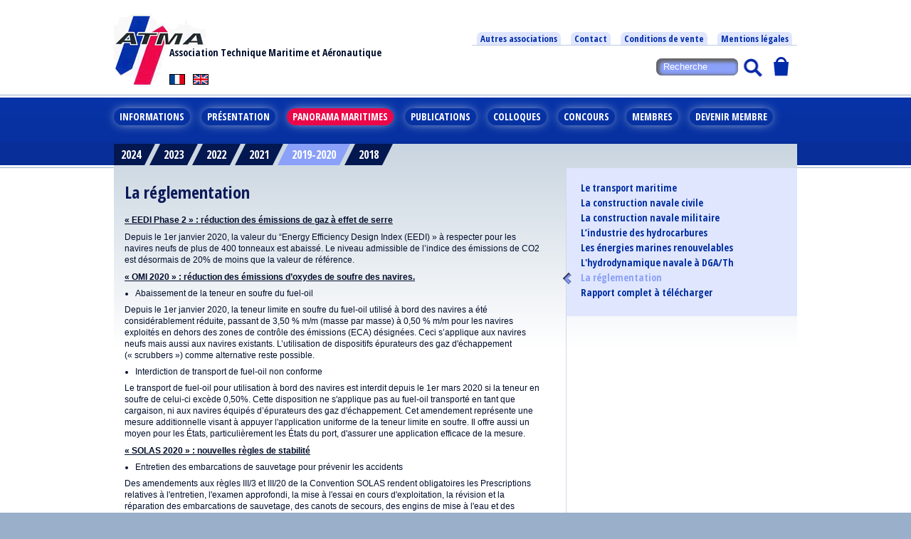

--- FILE ---
content_type: text/html; charset=UTF-8
request_url: https://atma.asso.fr/fr/page-148/panorama-maritime.html
body_size: 4669
content:
<!doctype html>
<html lang="fr">
<head>
<meta charset="utf-8" />
<title>La réglementation | ATMA</title>
<base href="https://atma.asso.fr" />
<meta name="description" content="" />
<meta name="keywords" content="" />
<meta name="author" content="http://www.mageek.com" />
<meta name="revisit-after" content="5 days" />
<meta name="Robot" content="all, follow" />
<meta name="copyright" content="ATMA copyright 2016" />
<meta name="viewport" content="width=device-width, initial-scale=1" />
<link href='https://fonts.googleapis.com/css?family=Open+Sans+Condensed:300,300italic,700' rel='stylesheet' type='text/css'>
<link href="css_0001/body_styles.css" rel="stylesheet" type="text/css" />
<link href="css_0001/content_styles.css" rel="stylesheet" type="text/css" />
<script src="js_0001/scripts.js"></script>
<script src="js_0001/fonctions.js"></script>
<script language="javascript">
</script>
<script>
  (function(i,s,o,g,r,a,m){i['GoogleAnalyticsObject']=r;i[r]=i[r]||function(){
  (i[r].q=i[r].q||[]).push(arguments)},i[r].l=1*new Date();a=s.createElement(o),
  m=s.getElementsByTagName(o)[0];a.async=1;a.src=g;m.parentNode.insertBefore(a,m)
  })(window,document,'script','//www.google-analytics.com/analytics.js','ga');

  ga('create', 'UA-5574945-17', 'auto');
  ga('send', 'pageview');
</script>
</head>

<body>
<!-- tous les types radio utilisés pour les boutons show/hide pur CSS -->
<input type="radio" class="obj-resp-button" id="menu-but" name="menu-top" />
<input type="radio" class="obj-resp-button" id="recherche-but" name="menu-top" />
<input type="radio" class="obj-resp-button" id="general-panier-but" name="menu-top" />

<a name="top"></a>
<div id="page">

<!-- CONTENU TOP -->

  
  <div id="top">

    <a href="/" id="logo"></a>
    <!-- ZONE LANGUE -->
    <div id="lg">
      <a href="/fr/page-148/panorama-maritime.html" id="lg-fr"></a>
      <a href="/en/page-148/maritime-overview.html" id="lg-en"></a>
    </div>
    <!-- Fin ZONE LANGUE -->

    <div id="accroche">
      Association Technique Maritime et Aéronautique
    </div>

    <div id="mtop">
    <ul class="mtop">
          <li><a href="/fr/page-61/autres-associations.html">Autres associations</a></li>
          <li><a href="/fr/page-107/contacter-atma.html">Contact</a></li>
          <li><a href="/fr/page-109/conditions-vente.html">Conditions de vente</a></li>
          <li><a href="/fr/page-108/mentions-legales.html">Mentions légales</a></li>
        </ul>
    </div>

    <!-- BUT MENU -->
    <label for="menu-but" class="obj-resp-button min-1024-off" onclick="desel(this);"></label>
    <!-- Fin BUT MENU -->
    <!-- BUT RECHERCHE -->
    <label for="recherche-but" class="obj-resp-button" onclick="desel(this);"></label>
    <!-- Fin BUT RECHERCHE -->
    <!-- BUT PANIER -->
    <label for="general-panier-but" class="obj-resp-button initial-status-on" id="mon-panier" ><span id="total_panier"></span></label>
    <!-- Fin BUT PANIER -->
    

    <div id="nav" class="obj-resp menu-but min-1024-on">
	    <ul class="menu">
	     		    	<li>
	    		<a href="javascript:" class="">Informations</a>
	    			    		<ul>
	    				    			<li><a href="/fr/page-91/evenements-atma.html" class="">Événements</a></li>
	    				    			<li><a href="/fr/page-92/annonces-atma.html" class="">Annonces</a></li>
	    				    			<li><a href="/fr/page-151/livres-atma.html" class="">Livres</a></li>
	    				    			<li><a href="/fr/page-152/hommages-atma.html" class="">Hommages</a></li>
	    				    			<li><a href="/fr/page-97/organismes-membres.html" class="">Organismes membres</a></li>
	    				    		</ul>
	    			    	</li>
	    		    	<li>
	    		<a href="javascript:" class="">Présentation</a>
	    			    		<ul>
	    				    			<li><a href="/fr/page-52/mission-organisation.html" class="">Mission</a></li>
	    				    			<li><a href="/fr/page-57/histoire-origine.html" class="">Histoire</a></li>
	    				    		</ul>
	    			    	</li>
	    		    	<li>
	    		<a href="javascript:" class=" on">Panorama maritimes</a>
	    			    		<ul>
	    				    			<li><a href="/fr/page-176/panorama-maritime.html" class="">2024</a></li>
	    				    			<li><a href="/fr/page-168/panorama-maritime.html" class="">2023</a></li>
	    				    			<li><a href="/fr/page-161/panorama-maritime.html" class="">2022</a></li>
	    				    			<li><a href="/fr/page-153/panorama-maritime.html" class="">2021</a></li>
	    				    			<li><a href="/fr/page-142/panorama-maritime.html" class="">2019-2020</a></li>
	    				    			<li><a href="/fr/page-134/panorama-maritime.html" class="">2018</a></li>
	    				    		</ul>
	    			    	</li>
	    		    	<li>
	    		<a href="javascript:" class="">Publications</a>
	    			    		<ul>
	    				    			<li><a href="/fr/page-14/memoires-libre-acces.html" class="">Mémoires libre accès</a></li>
	    				    			<li><a href="/fr/page-16/liste-memoires-en-vente.html" class="">Liste des mémoires</a></li>
	    				    			<li><a href="/fr/page-18/bulletins-annuels-en-vente.html" class="">Bulletins annuels</a></li>
	    				    		</ul>
	    			    	</li>
	    		    	<li>
	    		<a href="javascript:" class="">Colloques</a>
	    			    		<ul>
	    				    			<li><a href="/fr/page-104/colloques-atma.html" class="">Colloques ATMA</a></li>
	    				    			<li><a href="/fr/page-15/colloques.html" class="secur">Téléchargements</a></li>
	    				    		</ul>
	    			    	</li>
	    		    	<li>
	    		<a href="javascript:" class="">Concours</a>
	    			    		<ul>
	    				    			<li><a href="/fr/page-110/concours-information.html" class="">Informations</a></li>
	    				    		</ul>
	    			    	</li>
	    		    	<li>
	    		<a href="javascript:" class="">Membres</a>
	    			    		<ul>
	    				    			<li><a href="/fr/page-20/annuaire-membres.html" class="secur">Annuaire</a></li>
	    				    			<li><a href="/fr/page-21/informations-conseil-atma.html" class="secur">Informations</a></li>
	    				    			<li><a href="/fr/page-111/cotisation-membre.html" class="secur">Cotisation</a></li>
	    				    		</ul>
	    			    	</li>
	    		    	<li>
	    		<a href="javascript:" class="">Devenir membre</a>
	    			    		<ul>
	    				    			<li><a href="/fr/page-160/devenir-membre.html" class="">INFORMATIONS</a></li>
	    				    		</ul>
	    			    	</li>
	    		    </ul>
    </div>
    
    
    <div id="recherche" class="obj-resp recherche-but">
      <form name="searchform" action="/fr/recherche/recherche.html" method="get">
        <input type="text" name="search" value="" placeholder="Recherche"><button type="submit"></button>
      </form>
    </div>

    <div id="general-panier" class="obj-resp general-panier-but"></div>
    <div id="smenu"><span class="rub">Panorama maritimes > </span><a href="/fr/page-176/panorama-maritime.html" class="">2024</a><a href="/fr/page-168/panorama-maritime.html" class="">2023</a><a href="/fr/page-161/panorama-maritime.html" class="">2022</a><a href="/fr/page-153/panorama-maritime.html" class="">2021</a><a href="/fr/page-142/panorama-maritime.html" class="on">2019-2020</a><a href="/fr/page-134/panorama-maritime.html" class="">2018</a></div>  </div>

<!-- FIN CONTENU TOP -->


		
<!-- CONTENU PRINCIPAL -->

  <div id="content">
  	<div id="bl1">
  	<h1>La réglementation</h1>
  	<p><strong><u>« EEDI Phase 2 » : réduction des émissions de gaz à effet de serre</u></strong></p>
<p>Depuis le 1er janvier 2020, la valeur du “Energy Efficiency Design Index (EEDI) » à respecter pour les navires neufs de plus de 400 tonneaux est abaissé. Le niveau admissible de l’indice des émissions de CO2 est désormais de 20% de moins que la valeur de référence.</p>
<p><strong><u>« OMI 2020 » : réduction des émissions d’oxydes de soufre des navires.</u></strong></p>
<ul>
<li>Abaissement de la teneur en soufre du fuel-oil</li>
</ul>
<p>Depuis le 1er janvier 2020, la teneur limite en soufre du fuel-oil utilisé à bord des navires a été considérablement réduite, passant de 3,50 % m/m (masse par masse) à 0,50 % m/m pour les navires exploités en dehors des zones de contrôle des émissions (ECA) désignées. Ceci s’applique aux navires neufs mais aussi aux navires existants. L’utilisation de dispositifs épurateurs des gaz d'échappement (« scrubbers ») comme alternative reste possible.</p>
<ul>
<li>Interdiction de transport de fuel-oil non conforme</li>
</ul>
<p>Le transport de fuel-oil pour utilisation à bord des navires est interdit depuis le 1er mars 2020 si la teneur en soufre de celui-ci excède 0,50%. Cette disposition ne s'applique pas au fuel-oil transporté en tant que cargaison, ni aux navires équipés d’épurateurs des gaz d'échappement. Cet amendement représente une mesure additionnelle visant à appuyer l'application uniforme de la teneur limite en soufre. Il offre aussi un moyen pour les États, particulièrement les États du port, d'assurer une application efficace de la mesure.</p>
<p><strong><u>« SOLAS 2020 » : nouvelles règles de stabilité</u></strong></p>
<ul>
<li>Entretien des embarcations de sauvetage pour prévenir les accidents</li>
</ul>
<p>Des amendements aux règles III/3 et III/20 de la Convention SOLAS rendent obligatoires les Prescriptions relatives à l'entretien, l'examen approfondi, la mise à l'essai en cours d'exploitation, la révision et la réparation des embarcations de sauvetage, des canots de secours, des engins de mise à l'eau et des dispositifs de largage.</p>
<ul>
<li>Compartimentage et stabilité après avarie</li>
</ul>
<p>Une série d'amendements au chapitre II-1 de la Convention SOLAS concernant les règles relatives au compartimentage et à la stabilité après avarie entrent en vigueur. Ces amendements modifient entre autres les règles pour les navires à passagers afin d'accroître leur sécurité (augmentation du “Required subdivision index R”, double fond). Ils portent aussi sur les renseignements sur la stabilité qui doivent être fournis au capitaine (informations opérationnelles en cas d’envahissement, “damage control”).</p>
<p>Ces amendements ont été élaborés à la suite d'une révision approfondie du Chapitre II-1 de SOLAS axée particulièrement sur les navires à passagers. Cet examen a pris en compte les recommandations formulées dans le cadre de l'enquête sur l'accident du Costa Concordia en 2012.</p>
<ul>
<li>Plans pour l'évacuation des navires de croisière</li>
</ul>
<p>Des prescriptions exigeant que tous les navires neufs à passagers (transportant plus de 36 passagers) fassent l'objet d'une analyse du point de vue de l'évacuation dès les premiers stades de la conception entrent en vigueur.</p>
<p>Les amendements à la règle II-2/13 de la Convention SOLAS étendent les prescriptions en matière d'analyse de l'évacuation à tous les navires à passagers, plutôt qu'uniquement aux navires rouliers à passagers. Cette analyse doit servir à identifier et à supprimer, dans la mesure où cela est possible, l'encombrement que risque de créer, lors d'un abandon, le déplacement normal des passagers et de l'équipage le long des issues de secours, y compris la nécessité éventuelle pour l'équipage d'aller dans le sens inverse de celui des passagers. De plus, l'analyse doit servir à prouver que les dispositions prises en matière d'évacuation sont suffisamment souples pour parer au cas où des issues de secours, postes de rassemblement, postes d'embarquement dans les embarcations et radeaux de sauvetage ne seraient pas utilisables à la suite d'un accident.</p>
<p>Sources:  Offshore Bureau Veritas <a href="https://marine-offshore.bureauveritas.com/sites/g/files/zypfnx136/files/media/document/Brochure_Statuory_Requirements-2020-1009.pdf" target="_blank">(lien)</a></p>
<p style="padding-left: 60px;">IMO Sulphur 2020 <a href="https://www.imo.org/fr/MediaCentre/HotTopics/Pages/Sulphur-2020.aspx" target="_blank">(lien)</a></p>
<p style="padding-left: 60px;">IMO Solas EIF 2020 <a href="https://www.imo.org/fr/MediaCentre/PressBriefings/Pages/35-SOLAS-EIF-2020.aspx" target="_blank">(lien)</a></p>
<p style="padding-left: 60px;">IMO International Shipping <a href="https://wwwcdn.imo.org/localresources/en/MediaCentre/HotTopics/Documents/IMO%20ACTION%20TO%20REDUCE%20GHG%20EMISSIONS%20FROM%20INTERNATIONAL%20SHIPPING.pdf" target="_blank">(lien)</a></p>
<p style="padding-left: 60px;">IMO Technical and Operation Measures <a href="https://www.imo.org/fr/OurWork/Environment/Pages/Technical-and-Operational-Measures.aspx" target="_blank">(lien)</a></p>
<p> </p>
<p> </p>  	  	</div>
		<div id="bl3" class="list-art-rub">
				<ul>
				<li><a href="/fr/page-142/panorama-maritime.html" class="">Le transport maritime</a></li>
				<li><a href="/fr/page-143/panorama-maritime.html" class="">La construction navale civile</a></li>
				<li><a href="/fr/page-144/panorama-maritime.html" class="">La construction navale militaire</a></li>
				<li><a href="/fr/page-145/panorama-maritime.html" class="">L’industrie des hydrocarbures</a></li>
				<li><a href="/fr/page-146/panorama-maritime.html" class="">Les énergies marines renouvelables</a></li>
				<li><a href="/fr/page-147/panorama-maritime.html" class="">L'hydrodynamique navale à DGA/Th</a></li>
				<li><a href="/fr/page-148/panorama-maritime.html" class="on">La réglementation</a></li>
				<li><a href="/fr/page-149/panorama-maritime.html" class="">Rapport complet à télécharger</a></li>
				</ul>
			</div>
	  	<div id="bl2">
  		  	</div>
  </div>

<!-- FIN CONTENU PRINCIPAL -->


	
<!-- CONTENU BOTTOM -->

  <div id="bottom">
  	<ul class="menu">
  	  		<li><a href="/fr/page-61/autres-associations.html">Autres associations</a></li>
  	  		<li><a href="/fr/page-107/contacter-atma.html">Contact</a></li>
  	  		<li><a href="/fr/page-109/conditions-vente.html">Conditions de vente</a></li>
  	  		<li><a href="/fr/page-108/mentions-legales.html">Mentions légales</a></li>
  	  	</ul>
  	<p class="wrap">Association Technique Maritime et Aéronautique
<span style="white-space: nowrap">© 2016 Tous droits réservés</span></p>
	<p class="ex"><a href="http://www.mageek.com" target="_blank">MAGEEK Création de sites internet</a></p>
  </div>

<!-- FIN CONTENU BOTTOM -->

	<div id="generalpanier" style="display: none;">
	</div>
	
</div>

<div id="ecran-noir">
</div>
<div id="dyn-ajax">
</div>
<noscript>
  <div class="noscript">
Javascript est d&eacute;sactiv&eacute; sur votre navigateur. Afin de pouvoir naviguer et avoir un affichage correct sur ce site il est indispensable d'activer javascript.<br>
Javascript is not activated on your browser. In order to have a good browsing and display on this site you have to activate it.
  </div>
</noscript>

<script src="js_0001/init.js"></script>


</body>
</html>

--- FILE ---
content_type: application/javascript
request_url: https://atma.asso.fr/js_0001/scripts.js
body_size: 3905
content:
var isNS = false;
var isIE = false;
var isW3C = false;

var lang = window.location.pathname.substr(1,2);
if(lang == "") lang = "fr";
var translate = new Array();
translate['fr'] = new Array();
translate['fr']['exp_jusqu'] = "Expédition jusqu'à ";
translate['fr']['exp'] = "Expédition : ";
translate['fr']['exp_imm'] = "Expédition immédiate";
translate['fr']['qtte_max'] = "Quantité maximum pour être livré sous ";
translate['fr']['jours'] = " jours";
translate['fr']['stock_insuff'] = "Stock insuffisant. Vous ne pouvez pas dépasser la quantité indiquée actuellement.";
translate['fr']['non_dispo'] = "Article non disponible";
translate['fr']['precommande'] = "Précommande";
translate['fr']['payez_preco'] = "payez 10% maintenant, le reste lors de la disponibilité de l'article.";
translate['fr']['il_reste'] = "Il reste ";
translate['fr']['il_reste_left'] = "";
translate['fr']['vente_finie'] = "Vente terminée";
translate['fr']['franco'] = "Gratuit à partir de ";
translate['en'] = new Array();
translate['en']['exp_jusqu'] = "Shipping may take up to ";
translate['en']['exp'] = "Shipping: ";
translate['en']['exp_imm'] = "Shipping immediately";
translate['en']['qtte_max'] = "Max quantity for delivery within ";
translate['en']['jours'] = " days";
translate['en']['stock_insuff'] = "Maximum stock reached. You cannot exceed displayed value.";
translate['en']['non_dispo'] = "Unavailable product";
translate['en']['precommande'] = "Pre-order";
translate['en']['payez_preco'] = "pay 10% now, the rest when product is available.";
translate['en']['il_reste'] = "There is ";
translate['en']['il_reste_left'] = " left";
translate['en']['vente_finie'] = "Sale's over";
translate['en']['franco'] = "Free from ";

if (navigator.appName.indexOf('Netscape')>-1) {isNS=true; isIE=false; isW3C=false;}
if (document.getElementById) {isNS=false; isIE=false; isW3C=true;}
if (document.all) {isNS=false; isIE=true; isW3C=false;}

function zl_lref(l)
{
	if (isIE) return document.all[l];
	if (isW3C) return document.getElementById(l);
}

function changeStyle(id,styleName)
{
	zl_lref(id).className = styleName;
}

function changeImg(id,src) {
	zl_lref(id).src = src;
}

function changeContent(obj,content)
{
	zl_lref(obj).innerHTML=content;
}

function changeValue(obj,content)
{
	zl_lref(obj).value=content;
}

function hideBlock(id)
{
	zl_lref(id).style.display = 'none';
}

function showBlock(id)
{
	zl_lref(id).style.display = 'block';
}

function showHideBlock(id) {
	if(zl_lref(id).style.display == 'block') zl_lref(id).style.display = 'none';
	else zl_lref(id).style.display = 'block'
}


function hideContent(id)
{
	zl_lref(id).style.visibility = 'hidden';
}

function showContent(id)
{
	zl_lref(id).style.visibility = 'visible';
}

function hideSRub(currentItem)
{
	for(var i=0; i<tabItem.length; i++)
	{
		if(tabItem[i] != currentItem) hideContent(tabItem[i]);
	}
}

function popUp(src,name,x,y,w,h)
{
	w = window.open(src,name,"left="+x+",top="+y+",height="+h+",width="+w+",scrollbars=0,status=0,location=0,menubar=0,resizable=0");
	w.focus();
}

function popUpScroll(src,name,x,y,w,h)
{
	w = window.open(src,name,"left="+x+",top="+y+",height="+h+",width="+w+",scrollbars=1,status=0,location=0,menubar=0,resizable=0");
	w.focus();
}

function showZoom(img)
{
	popUp("/include/media_players/play_img.php?media=../../"+img,"zoom",10,10,200,200);
}

function delaiGlobal(delaiEnStock) {
	var delai = 0;
	for(var s in stock) {
		if(stock[s][4] > delai) delai = stock[s][4];
	}
	var type = delai > delaiEnStock ? "2" : "1";
	zl_lref('dispoGlobal').className = "dispo dispo_"+type;
	changeContent('dispoGlobal', translate[lang]['exp_jusqu']+delai+translate[lang]['jours']);
}

function inc_quantity(field, suffix) {
	var stockProd = stock[currentStock][0];
	var delai = stock[currentStock][1];
	var datepreco = stock[currentStock][2];
	if(typeof suffix === 'undefined') suffix = "";
	if(zl_lref(field + '_dec')) {
		var dec = parseInt(zl_lref(field + '_dec').value) / 10;
	}
	else var dec = 0;
	var val = parseInt(zl_lref(field).value) + dec;
	if(val+1 > stockProd) {
		if(delai != 0 && datepreco == '') {
			zl_lref('dispoProd' + suffix).className = "dispo dispo_2";
			var QmaxDelaiMin = "";
			if(stockProd > 0) QmaxDelaiMin = ".<br><strong>"+translate[lang]['qtte_max']+delai+translate[lang]['jours']+": "+stockProd+"</strong>.";
			changeContent('dispoProd' + suffix,translate[lang]['exp']+delai+translate[lang]['jours'] + QmaxDelaiMin);
			//changeValue('item_delai' + suffix, delai);
			zl_lref(field).value++;
			if(suffix != "") {
				//stock[currentStock][4] = delaiHorsStock;
				//delaiGlobal(delai);
			}
		}
		else {
			stockInt = parseInt(stockProd);
			if(zl_lref(field + '_dec')) {
				zl_lref(field + '_dec').value = parseInt((stockProd - stockInt) * 10);
				zl_lref(field).value = stockInt;
			}
			alert(translate[lang]['stock_insuff']);
		}
	}
	else zl_lref(field).value++;
	if(field != "item_quantity") recalculer(field);
}

function dec_quantity(field, suffix) {
	var stockProd = stock[currentStock][0];
	var delai = stock[currentStock][1];
	var datepreco = stock[currentStock][2];
	if(typeof suffix === 'undefined') suffix = "";
	if(zl_lref(field + '_dec')) {
		var dec = parseInt(zl_lref(field + '_dec').value) / 10;
	}
	else var dec = 0;
	var val = parseInt(zl_lref(field).value) + dec;
	if(val-1>0) {
		if(val-1 <= stockProd) {
			if(delai != 0 && datepreco == '') {
				zl_lref('dispoProd' + suffix).className = "dispo dispo_1";
				changeContent('dispoProd' + suffix,translate[lang]['exp_imm']);
				//changeValue('item_delai' + suffix, delai);
				if(suffix != "") {
					//stock[currentStock][4] = delaiEnStock;
					//delaiGlobal(delai);
				}
	  		}
		}
		zl_lref(field).value--;
		if(field != "item_quantity") recalculer(field);
	}
	else if(zl_lref(field + '_dec')) {
		zl_lref(field).value = 0;
		zl_lref(field + '_dec').value = 1;
		if(field != "item_quantity") recalculer(field);
	}
}

function change_dec_quantity(field,suffix) {
	var stockProd = stock[currentStock][0];
	var delai = stock[currentStock][1];
	var datepreco = stock[currentStock][2];
	if(typeof suffix === 'undefined') suffix = "";
	if(zl_lref(field + '_dec').value != "") {
		var dec = parseInt(zl_lref(field + '_dec').value) / 10;
		if(isNaN(dec)) {
			alert("Valeur après la virgule erronée. La valeur va être remise à zéro.");
			zl_lref(field + '_dec').value = 0;
		}
		else {
			val = parseInt(zl_lref(field).value) + dec;
			if(val > 0) {
				if(val > stockProd) {
					if(delai != 0 && datepreco == '') {
						zl_lref('dispoProd' + suffix).className = "dispo dispo_2";
						var QmaxDelaiMin = "";
						if(stockProd > 0) QmaxDelaiMin = ".<br><strong>"+translate[lang]['qtte_max']+delai+translate[lang]['jours']+": "+stockProd+"</strong>.";
						changeContent('dispoProd' + suffix,translate[lang]['exp']+delai+translate[lang]['jours'] + QmaxDelaiMin);
						changeValue('item_delai' + suffix, delai);
						if(suffix != "") {
							//stock[currentStock][4] = delaiHorsStock;
							delaiGlobal(delai);
						}
					}
					else {
						dec = parseInt((stockProd - parseInt(stockProd)) * 10);
						zl_lref(field + '_dec').value = dec;
						alert(translate[lang]['stock_insuff']);
					}
				}
				else {
					if(delai != 0 && datepreco == '') {
						zl_lref('dispoProd' + suffix).className = "dispo dispo_1";
						changeContent('dispoProd' + suffix,translate[lang]['exp_imm']);
						changeValue('item_delai' + suffix, delai);
						if(suffix != "") {
							//stock[currentStock][4] = delaiEnStock;
							delaiGlobal(delai);
						}
			  		}					
				}							
			}
			else {
				zl_lref(field).value = 0;
				zl_lref(field + '_dec').value = 1;
			}
			if(field != "item_quantity") recalculer(field);
		}
	}
}

function recalculer(field) {
	var itemId = zl_lref(field).name;
	var param = "";
	if(zl_lref(field + '_dec')) {
		var dec = parseInt(zl_lref(field + '_dec').value) / 10;
	}
	else dec = 0;
	var qtte = parseInt(zl_lref(field).value) + dec;
	param += itemId + "=" + qtte;
	if(zl_lref("general-panier").innerHTML.length > 20) var id = "general-panier";
	else {
		var id = "commande-page-commande";
		param += "&noClose=1";
	}
	changeContent(id, ajax("/" + lang + "/ajax/recalculer/frame.html", param));
	var total = zl_lref("total-panier-liste").innerHTML;
	changeContent("total_panier", total);
	evalScriptsFrom(id);
	for(var i in stock) {
		addEvent('lienligne' + i, 'click', delPanierItem);
	}
}

function affichePort(selectId, weight, total)
{
	sel = zl_lref(selectId);
	idPays = sel.options[sel.selectedIndex].value;
	changeContent("zoneFraisPort",ajax("/" + lang + "/ajax/calcfraisport/frame.html?idCountry="+idPays+"&weight="+weight+"&total="+total));
	evalScriptsFrom("zoneFraisPort");
}

function updateProd()
{
	var id = "";
	var optLabel = "";
	for(var i=0; i<optId.length; i++)
	{
		sel = zl_lref('selectOption'+optId[i]);
		id += sel.options[sel.selectedIndex].value + "-";
		optLabel += "\n"+sel.options[sel.selectedIndex].text;
	}
	if(ref[id])
	{
		showBlock('achat');
		showBlock('buyProd');
		hideBlock('achatNoExist');
		changeValue('item_quantity', 1);
		if(ref[id][4])
		{
			price = ref[id][3].toFixed(2) + '';
			oldprice = ref[id][1].toFixed(2) + '';
			changeValue('item_price', price);
			price = price.replace(/\./,",");
			oldprice = oldprice.replace(/\./,",");
			changeContent('prixProd', price);
			changeContent('prixProdOld', oldprice);
			showBlock('promo');
		}
		else
		{
			price = ref[id][2].toFixed(2) + '';
			oldprice = '0,00';
			changeValue('item_price', price);
			price = price.replace(/\./,",");
			changeContent('prixProd', price);
			changeContent('prixProdOld', oldprice);
			hideBlock('promo');
		}
		changeValue('item_ref', ref[id][0]);
		changeValue('item_weight', ref[id][3]);
		changeValue('item_optLabel', optLabel);
		currentStock = ref[id][0];
		var stockProd = stock[currentStock][0];
		var delai = stock[currentStock][1];
		var datepreco = stock[currentStock][2];
		if(stockProd <= 0) {
      if(delai != 0 && datepreco == '') {
				zl_lref('dispoProd').className = "dispo dispo_2";
				changeContent('dispoProd',translate[lang]['exp']+delai+translate[lang]['jours']);
				showBlock('buyProd');
        //changeValue('item_delai', delaiHorsStock);
      }
      else {
				zl_lref('dispoProd').className = "dispo dispo_0";
				changeContent('dispoProd',translate[lang]['non_dispo']);
				//changeValue('item_delai', 100);
				hideBlock('buyProd');
      }
    }
    else {
      if(datepreco != '') {
        zl_lref('dispoProd').className = "dispo dispo_3";
        changeContent('dispoProd',translate[lang]['precommande']+': '+datepreco+'<br />'+translate[lang]['payez_preco']);
        //changeValue('item_delai', 100);
        showBlock('buyProd');
      }
      else {
        zl_lref('dispoProd').className = "dispo dispo_1";
        changeContent('dispoProd',translate[lang]['exp_imm']);
        //changeValue('item_delai', 100);
        showBlock('buyProd');
      }
    }
	}
	else
	{
		hideBlock('achat');
		showBlock('achatNoExist');
	}
}

function optionImage(selectId, optionValue, prodUpdate)
{
	sel = zl_lref('selectOption'+selectId);
	var l = sel.options.length;
	for(var i=0; i<l; i++)
	{
		if(sel.options[i].value == optionValue)
		{
			sel.selectedIndex = i;
		}
	}
	for(var i=0; i<zl_lref('imgOptions_'+selectId).childNodes.length; i++)
	{
		if(zl_lref('imgOptions_'+selectId).childNodes[i].className == "imageOption imageOptionOn")
		{
			zl_lref('imgOptions_'+selectId).childNodes[i].className = "imageOption";
		}
	}
	zl_lref('clickImage'+optionValue).className = "imageOption imageOptionOn";
	changeImg('imgProdMoy','dyn/produit/option/image/image_moy_'+optionValue+'.jpg');
	changeValue('item_img', 'dyn/produit/option/image/image_ape_'+optionValue+'.jpg');
	imgZoom[0] = 'dyn/produit/option/image/image_zoom_'+optionValue+'.jpg';
	if(prodUpdate == true) updateProd();
}

function optionToImage(selectId)
{
	sel = zl_lref('selectOption'+selectId);
	optionValue = sel.options[sel.selectedIndex].value;
	optionImage(selectId, optionValue, false);
}

function ajax(fichier, params)
{
	if(window.XMLHttpRequest) // FIREFOX
		xhr_object = new XMLHttpRequest(); 
	else if(window.ActiveXObject) // IE
		xhr_object = new ActiveXObject("Microsoft.XMLHTTP"); 
	else 
		return(false); 
	if(typeof params === 'undefined') {
		xhr_object.open("GET", fichier, false);
		xhr_object.send(null);
	}
	else {
		xhr_object.open("POST", fichier, false); 
		xhr_object.setRequestHeader("Content-type", "application/x-www-form-urlencoded");
		xhr_object.setRequestHeader("Content-length", params.length);
		xhr_object.setRequestHeader("Connection", "close");
		xhr_object.send(params);
	}
	if(xhr_object.readyState == 4)
		return(xhr_object.responseText);
	else
		return(false);
}

function changeTime() {
	for(var i in tabTime) {
		var tempsRestant = new Date((tabTime[i] - time) * 1000);
		var jour = tempsRestant.getUTCDate()-1;
		var heure = tempsRestant.getUTCHours();
		var minute = tempsRestant.getUTCMinutes();
		var seconde = tempsRestant.getUTCSeconds();
		jour=jour>0?jour+"j ":"";
		minute=minute<10?"0"+minute:minute;
		seconde=seconde<10?"0"+seconde:seconde;
		if(tempsRestant > 0) {
			strTime="Il reste "+jour+heure+"h"+minute+"'"+seconde+"''";
		}
		else {
			strTime="Vente termin&eacute;e";
		}
		zl_lref('timeInfo'+i).innerHTML=strTime;
	}
	time = time + 1;
	setTimeout("changeTime()",1000);
}
function changeUnicTime() {
	var tempsRestant = new Date((timeVar - time) * 1000);
	var jour = tempsRestant.getUTCDate()-1;
	var heure = tempsRestant.getUTCHours();
	var minute = tempsRestant.getUTCMinutes();
	var seconde = tempsRestant.getUTCSeconds();
	jour=jour>0?jour+"j ":"";
	minute=minute<10?"0"+minute:minute;
	seconde=seconde<10?"0"+seconde:seconde;
	if(tempsRestant > 0) {
		strTime=translate[lang]['il_reste']+jour+heure+"h"+minute+"'"+seconde+"''"+translate[lang]['il_reste_left'];
	}
	else {
		strTime=translate[lang]['il_reste'];
	}
	zl_lref('timeInfo').innerHTML=strTime;
	time = time + 1;
	setTimeout("changeUnicTime()",1000);
}

function selectPaiement(typepaiement) {
	var t = new Array();
	t[0] = "CBA";
	//t[1] = "PAL";
	t[1] = "CHQ";
	t[2] = "VIR";
	for(var i=0; i<3;i++) {
		if(typepaiement == t[i]) {
			document.getElementById(t[i] + '_mod').style.display='block';
			document.getElementById('r' + t[i]).checked=true;
		}
		else {
			document.getElementById(t[i] + '_mod').style.display='none';
			document.getElementById('r' + t[i]).checked=false;
		}
	}
}

function selInCountryList(name) {
	var p = document.getElementById('pays_livraison');
	var l = p.options.length;
	for(var i=1;i<l;i++) {
		if(p.options[i].innerHTML.toUpperCase() == name.toUpperCase()) p.selectedIndex = i;
	}
}

function affiche_format(type) {
	var items = document.getElementById('listeprod').getElementsByTagName("A");
	if(type=="liste") {
		for(var i in items) {
			items[i].className = "item item-list";
		}
	}
	else {
		for(var i in items) {
			items[i].className = "item";
		}
	}
}

function closeMessage(id)
{
	hideBlock("message" + id);
	ajax("/" + lang + "/ajax/hidemessage/frame.html?messId="+id);
}

function desel(label) {
	var id = label.getAttribute("for");
	var target = document.getElementById(id);
	if(id != "general-panier-but") window.cartOpen = 0;
	if(target.checked) setTimeout("document.getElementById('"+id+"').checked = false", 100);
}